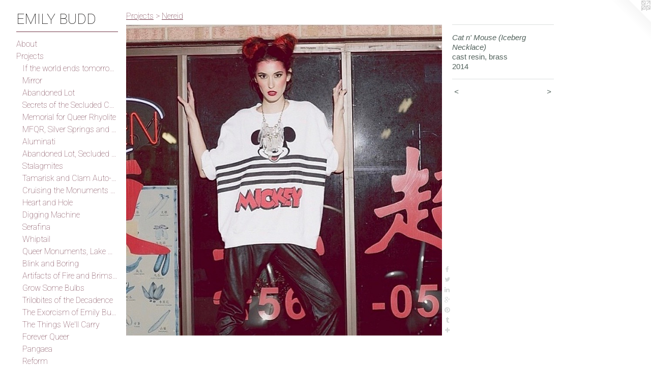

--- FILE ---
content_type: text/html;charset=utf-8
request_url: https://emilybudd.com/artwork/4801329-Cat%20n%27%20Mouse%20%28Iceberg%20Necklace%29.html
body_size: 4176
content:
<!doctype html><html class="no-js a-image mobile-title-align--center has-mobile-menu-icon--left p-artwork has-page-nav l-bricks mobile-menu-align--center has-wall-text "><head><meta charset="utf-8" /><meta content="IE=edge" http-equiv="X-UA-Compatible" /><meta http-equiv="X-OPP-Site-Id" content="53650" /><meta http-equiv="X-OPP-Revision" content="3402" /><meta http-equiv="X-OPP-Locke-Environment" content="production" /><meta http-equiv="X-OPP-Locke-Release" content="v0.0.141" /><title>EMILY BUDD</title><link rel="canonical" href="https://emilybudd.com/artwork/4801329-Cat%20n%27%20Mouse%20%28Iceberg%20Necklace%29.html" /><meta content="website" property="og:type" /><meta property="og:url" content="https://emilybudd.com/artwork/4801329-Cat%20n%27%20Mouse%20%28Iceberg%20Necklace%29.html" /><meta property="og:title" content="Cat n' Mouse (Iceberg Necklace)" /><meta content="width=device-width, initial-scale=1" name="viewport" /><link type="text/css" rel="stylesheet" href="//cdnjs.cloudflare.com/ajax/libs/normalize/3.0.2/normalize.min.css" /><link type="text/css" rel="stylesheet" media="only all" href="//maxcdn.bootstrapcdn.com/font-awesome/4.3.0/css/font-awesome.min.css" /><link type="text/css" rel="stylesheet" media="not all and (min-device-width: 600px) and (min-device-height: 600px)" href="/release/locke/production/v0.0.141/css/small.css" /><link type="text/css" rel="stylesheet" media="only all and (min-device-width: 600px) and (min-device-height: 600px)" href="/release/locke/production/v0.0.141/css/large-bricks.css" /><link type="text/css" rel="stylesheet" media="not all and (min-device-width: 600px) and (min-device-height: 600px)" href="/r17645662190000003402/css/small-site.css" /><link type="text/css" rel="stylesheet" media="only all and (min-device-width: 600px) and (min-device-height: 600px)" href="/r17645662190000003402/css/large-site.css" /><link type="text/css" rel="stylesheet" media="only all and (min-device-width: 600px) and (min-device-height: 600px)" href="//fonts.googleapis.com/css?family=Roboto:100" /><link type="text/css" rel="stylesheet" media="not all and (min-device-width: 600px) and (min-device-height: 600px)" href="//fonts.googleapis.com/css?family=Roboto:100&amp;text=MENUHomeAbutPrjcsCnaIgLY%20BD" /><script>window.OPP = window.OPP || {};
OPP.modernMQ = 'only all';
OPP.smallMQ = 'not all and (min-device-width: 600px) and (min-device-height: 600px)';
OPP.largeMQ = 'only all and (min-device-width: 600px) and (min-device-height: 600px)';
OPP.downURI = '/x/6/5/0/53650/.down';
OPP.gracePeriodURI = '/x/6/5/0/53650/.grace_period';
OPP.imgL = function (img) {
  !window.lazySizes && img.onerror();
};
OPP.imgE = function (img) {
  img.onerror = img.onload = null;
  img.src = img.getAttribute('data-src');
  //img.srcset = img.getAttribute('data-srcset');
};</script><script src="/release/locke/production/v0.0.141/js/modernizr.js"></script><script src="/release/locke/production/v0.0.141/js/masonry.js"></script><script src="/release/locke/production/v0.0.141/js/respimage.js"></script><script src="/release/locke/production/v0.0.141/js/ls.aspectratio.js"></script><script src="/release/locke/production/v0.0.141/js/lazysizes.js"></script><script src="/release/locke/production/v0.0.141/js/large.js"></script><script src="/release/locke/production/v0.0.141/js/hammer.js"></script><script>if (!Modernizr.mq('only all')) { document.write('<link type="text/css" rel="stylesheet" href="/release/locke/production/v0.0.141/css/minimal.css">') }</script><style>.media-max-width {
  display: block;
}

@media (min-height: 960px) {

  .media-max-width {
    max-width: 828.0px;
  }

}

@media (max-height: 960px) {

  .media-max-width {
    max-width: 86.25vh;
  }

}</style></head><body><header id="header"><a class=" site-title" href="/home.html"><span class=" site-title-text u-break-word">EMILY BUDD</span><div class=" site-title-media"></div></a><a id="mobile-menu-icon" class="mobile-menu-icon hidden--no-js hidden--large"><svg viewBox="0 0 21 17" width="21" height="17" fill="currentColor"><rect x="0" y="0" width="21" height="3" rx="0"></rect><rect x="0" y="7" width="21" height="3" rx="0"></rect><rect x="0" y="14" width="21" height="3" rx="0"></rect></svg></a></header><nav class=" hidden--large"><ul class=" site-nav"><li class="nav-item nav-home "><a class="nav-link " href="/home.html">Home</a></li><li class="d0 nav-divider hidden--small"></li><li class="nav-flex2 nav-item "><a class="nav-link " href="/page/2-Bio%2fNews.html">About</a></li><li class="nav-item expanded nav-museum "><a class="nav-link " href="/section/384026.html">Projects</a><ul><li class="nav-gallery nav-item expanded "><a class="nav-link " href="/section/536253-If%20the%20world%20ends%20tomorrow%20I%20will%20find%20you%2c%20I%20promise.html">If the world ends tomorrow I will find you, I promise</a></li><li class="nav-gallery nav-item expanded "><a class="nav-link " href="/section/533014-Mirror.html">Mirror</a></li><li class="nav-gallery nav-item expanded "><a class="nav-link " href="/section/532189-Abandoned%20Lot.html">Abandoned Lot</a></li><li class="nav-gallery nav-item expanded "><a class="nav-link " href="/section/544440-Secrets%20of%20the%20Secluded%20Cove.html">Secrets of the Secluded Cove</a></li><li class="nav-gallery nav-item expanded "><a class="nav-link " href="/section/485026-Memorial%20for%20Queer%20Rhyolite%2c%20a%20temporary%20monument%20to%20dreams%20in%20the%20dust.html">Memorial for Queer Rhyolite</a></li><li class="nav-gallery nav-item expanded "><a class="nav-link " href="/section/521580-Memorial%20for%20Queer%20Rhyolite%2c%20Silver%20Springs%20and%20Thunder%20Mountain.html">MFQR, Silver Springs and Thunder Mountain</a></li><li class="nav-gallery nav-item expanded "><a class="nav-link " href="/section/521553-Aluminati.html">Aluminati</a></li><li class="nav-gallery nav-item expanded "><a class="nav-link " href="/section/531873-Abandoned%20Lot%2c%20Secluded%20Cove.html">Abandoned Lot, Secluded Cove</a></li><li class="nav-gallery nav-item expanded "><a class="nav-link " href="/section/491759-Stalagmites.html">Stalagmites</a></li><li class="nav-gallery nav-item expanded "><a class="nav-link " href="/section/532136-Tamarisk%20and%20Clam%20Auto-Fossilization%20Memorial.html">Tamarisk and Clam Auto-Fossilization Memorial</a></li><li class="nav-gallery nav-item expanded "><a class="nav-link " href="/section/526184-Cruising%20the%20Monuments%20of%20the%20Outskirts%20of%20Las%20Vegas%20%28After%20Smithson%29.html">Cruising the Monuments of the Outskirts of Las Vegas (After Smithson)</a></li><li class="nav-gallery nav-item expanded "><a class="nav-link " href="/section/515716-Heart%20and%20Hole.html">Heart and Hole</a></li><li class="nav-gallery nav-item expanded "><a class="nav-link " href="/section/521384-Digging%20Machine.html">Digging Machine</a></li><li class="nav-gallery nav-item expanded "><a class="nav-link " href="/section/528447-Serafina.html">Serafina</a></li><li class="nav-gallery nav-item expanded "><a class="nav-link " href="/section/509231-Whiptail.html">Whiptail</a></li><li class="nav-gallery nav-item expanded "><a class="nav-link " href="/section/531956-Queer%20Monuments%20at%20the%20Atlantis%20of%20Lake%20Mead%20at%20Sunrise.html">Queer Monuments, Lake Mead</a></li><li class="nav-gallery nav-item expanded "><a class="nav-link " href="/section/521560-Blink%20and%20Boring.html">Blink and Boring</a></li><li class="nav-gallery nav-item expanded "><a class="nav-link " href="/section/501543-Artifacts%20of%20Fire%20and%20Brimstone.html">Artifacts of Fire and Brimstone</a></li><li class="nav-gallery nav-item expanded "><a class="nav-link " href="/section/488636-Grow%20Some%20Bulbs.html">Grow Some Bulbs</a></li><li class="nav-gallery nav-item expanded "><a class="nav-link " href="/section/473192-Trilobites%20of%20the%20Decadence.html">Trilobites of the Decadence</a></li><li class="nav-gallery nav-item expanded "><a class="nav-link " href="/section/473144-The%20Exorcism%20of%20Emily%20Budd.html">The Exorcism of Emily Budd</a></li><li class="nav-gallery nav-item expanded "><a class="nav-link " href="/section/500835-The%20Things%20We%27ll%20Carry.html">The Things We'll Carry</a></li><li class="nav-gallery nav-item expanded "><a class="nav-link " href="/section/523677-Forever%20Queer.html">Forever Queer</a></li><li class="nav-gallery nav-item expanded "><a class="nav-link " href="/section/461321-Pangaea.html">Pangaea</a></li><li class="nav-gallery nav-item expanded "><a class="nav-link " href="/section/384509-Reform.html">Reform</a></li><li class="nav-gallery nav-item expanded "><a class="nav-link " href="/section/465938-Lost%20Wax.html">Lost Wax</a></li><li class="nav-gallery nav-item expanded "><a class="nav-link " href="/artwork/4480529-My%20Ex-Girlfriends%27%20Toothbrush.html">My Ex-Girlfriend's Toothbrush</a></li><li class="nav-gallery nav-item expanded "><a class="nav-link " href="/section/493597-Trash%20Orgonites.html">Trash Orgonites</a></li><li class="nav-gallery nav-item expanded "><a class="selected nav-link " href="/section/497053-Nereid.html">Nereid</a></li><li class="nav-gallery nav-item expanded "><a class="nav-link " href="/section/394988-Masks.html">Masks</a></li><li class="nav-gallery nav-item expanded "><a class="nav-link " href="/section/384514-Microcosmic.html">Microcosmic</a></li></ul></li><li class="nav-item nav-contact "><a class="nav-link " href="/contact.html">Contact</a></li><li class="nav-item nav-outside0 "><a target="_blank" class="nav-link " href="https://www.instagram.com/ladybudd/">Instagram</a></li></ul></nav><div class=" content"><nav class=" hidden--small" id="nav"><header><a class=" site-title" href="/home.html"><span class=" site-title-text u-break-word">EMILY BUDD</span><div class=" site-title-media"></div></a></header><ul class=" site-nav"><li class="nav-item nav-home "><a class="nav-link " href="/home.html">Home</a></li><li class="d0 nav-divider hidden--small"></li><li class="nav-flex2 nav-item "><a class="nav-link " href="/page/2-Bio%2fNews.html">About</a></li><li class="nav-item expanded nav-museum "><a class="nav-link " href="/section/384026.html">Projects</a><ul><li class="nav-gallery nav-item expanded "><a class="nav-link " href="/section/536253-If%20the%20world%20ends%20tomorrow%20I%20will%20find%20you%2c%20I%20promise.html">If the world ends tomorrow I will find you, I promise</a></li><li class="nav-gallery nav-item expanded "><a class="nav-link " href="/section/533014-Mirror.html">Mirror</a></li><li class="nav-gallery nav-item expanded "><a class="nav-link " href="/section/532189-Abandoned%20Lot.html">Abandoned Lot</a></li><li class="nav-gallery nav-item expanded "><a class="nav-link " href="/section/544440-Secrets%20of%20the%20Secluded%20Cove.html">Secrets of the Secluded Cove</a></li><li class="nav-gallery nav-item expanded "><a class="nav-link " href="/section/485026-Memorial%20for%20Queer%20Rhyolite%2c%20a%20temporary%20monument%20to%20dreams%20in%20the%20dust.html">Memorial for Queer Rhyolite</a></li><li class="nav-gallery nav-item expanded "><a class="nav-link " href="/section/521580-Memorial%20for%20Queer%20Rhyolite%2c%20Silver%20Springs%20and%20Thunder%20Mountain.html">MFQR, Silver Springs and Thunder Mountain</a></li><li class="nav-gallery nav-item expanded "><a class="nav-link " href="/section/521553-Aluminati.html">Aluminati</a></li><li class="nav-gallery nav-item expanded "><a class="nav-link " href="/section/531873-Abandoned%20Lot%2c%20Secluded%20Cove.html">Abandoned Lot, Secluded Cove</a></li><li class="nav-gallery nav-item expanded "><a class="nav-link " href="/section/491759-Stalagmites.html">Stalagmites</a></li><li class="nav-gallery nav-item expanded "><a class="nav-link " href="/section/532136-Tamarisk%20and%20Clam%20Auto-Fossilization%20Memorial.html">Tamarisk and Clam Auto-Fossilization Memorial</a></li><li class="nav-gallery nav-item expanded "><a class="nav-link " href="/section/526184-Cruising%20the%20Monuments%20of%20the%20Outskirts%20of%20Las%20Vegas%20%28After%20Smithson%29.html">Cruising the Monuments of the Outskirts of Las Vegas (After Smithson)</a></li><li class="nav-gallery nav-item expanded "><a class="nav-link " href="/section/515716-Heart%20and%20Hole.html">Heart and Hole</a></li><li class="nav-gallery nav-item expanded "><a class="nav-link " href="/section/521384-Digging%20Machine.html">Digging Machine</a></li><li class="nav-gallery nav-item expanded "><a class="nav-link " href="/section/528447-Serafina.html">Serafina</a></li><li class="nav-gallery nav-item expanded "><a class="nav-link " href="/section/509231-Whiptail.html">Whiptail</a></li><li class="nav-gallery nav-item expanded "><a class="nav-link " href="/section/531956-Queer%20Monuments%20at%20the%20Atlantis%20of%20Lake%20Mead%20at%20Sunrise.html">Queer Monuments, Lake Mead</a></li><li class="nav-gallery nav-item expanded "><a class="nav-link " href="/section/521560-Blink%20and%20Boring.html">Blink and Boring</a></li><li class="nav-gallery nav-item expanded "><a class="nav-link " href="/section/501543-Artifacts%20of%20Fire%20and%20Brimstone.html">Artifacts of Fire and Brimstone</a></li><li class="nav-gallery nav-item expanded "><a class="nav-link " href="/section/488636-Grow%20Some%20Bulbs.html">Grow Some Bulbs</a></li><li class="nav-gallery nav-item expanded "><a class="nav-link " href="/section/473192-Trilobites%20of%20the%20Decadence.html">Trilobites of the Decadence</a></li><li class="nav-gallery nav-item expanded "><a class="nav-link " href="/section/473144-The%20Exorcism%20of%20Emily%20Budd.html">The Exorcism of Emily Budd</a></li><li class="nav-gallery nav-item expanded "><a class="nav-link " href="/section/500835-The%20Things%20We%27ll%20Carry.html">The Things We'll Carry</a></li><li class="nav-gallery nav-item expanded "><a class="nav-link " href="/section/523677-Forever%20Queer.html">Forever Queer</a></li><li class="nav-gallery nav-item expanded "><a class="nav-link " href="/section/461321-Pangaea.html">Pangaea</a></li><li class="nav-gallery nav-item expanded "><a class="nav-link " href="/section/384509-Reform.html">Reform</a></li><li class="nav-gallery nav-item expanded "><a class="nav-link " href="/section/465938-Lost%20Wax.html">Lost Wax</a></li><li class="nav-gallery nav-item expanded "><a class="nav-link " href="/artwork/4480529-My%20Ex-Girlfriends%27%20Toothbrush.html">My Ex-Girlfriend's Toothbrush</a></li><li class="nav-gallery nav-item expanded "><a class="nav-link " href="/section/493597-Trash%20Orgonites.html">Trash Orgonites</a></li><li class="nav-gallery nav-item expanded "><a class="selected nav-link " href="/section/497053-Nereid.html">Nereid</a></li><li class="nav-gallery nav-item expanded "><a class="nav-link " href="/section/394988-Masks.html">Masks</a></li><li class="nav-gallery nav-item expanded "><a class="nav-link " href="/section/384514-Microcosmic.html">Microcosmic</a></li></ul></li><li class="nav-item nav-contact "><a class="nav-link " href="/contact.html">Contact</a></li><li class="nav-item nav-outside0 "><a target="_blank" class="nav-link " href="https://www.instagram.com/ladybudd/">Instagram</a></li></ul><footer><div class=" copyright">© EMILY BUDD</div><div class=" credit"><a href="http://otherpeoplespixels.com/ref/emilybudd.com" target="_blank">Website by OtherPeoplesPixels</a></div></footer></nav><main id="main"><a class=" logo hidden--small" href="http://otherpeoplespixels.com/ref/emilybudd.com" title="Website by OtherPeoplesPixels" target="_blank"></a><div class=" page clearfix media-max-width"><h1 class="parent-title title"><a href="/section/384026.html" class="root title-segment hidden--small">Projects</a><span class=" title-sep hidden--small"> &gt; </span><a class=" title-segment" href="/section/497053-Nereid.html">Nereid</a></h1><div class=" media-and-info"><div class=" page-media-wrapper media"><a class=" page-media" title="Cat n' Mouse (Iceberg Necklace)" href="/artwork/4801315-Pisces%20Necklace.html" id="media"><img data-aspectratio="828/816" class="u-img " alt="Cat n' Mouse (Iceberg Necklace)" src="//img-cache.oppcdn.com/fixed/53650/assets/RzCtlHZqUh564HVv.jpg" srcset="//img-cache.oppcdn.com/img/v1.0/s:53650/t:QkxBTksrVEVYVCtIRVJF/p:12/g:tl/o:2.5/a:50/q:90/828x816-RzCtlHZqUh564HVv.jpg/828x816/7d111e98499af1f12086eb0bfb340dec.jpg 828w,
//img-cache.oppcdn.com/img/v1.0/s:53650/t:QkxBTksrVEVYVCtIRVJF/p:12/g:tl/o:2.5/a:50/q:90/1400x720-RzCtlHZqUh564HVv.jpg/730x720/15b19395e77b0fe3d94f2c9bdc74cde0.jpg 730w,
//img-cache.oppcdn.com/img/v1.0/s:53650/t:QkxBTksrVEVYVCtIRVJF/p:12/g:tl/o:2.5/a:50/q:90/640x4096-RzCtlHZqUh564HVv.jpg/640x630/10aa72a8639eb33e9173d5144fed99fa.jpg 640w,
//img-cache.oppcdn.com/img/v1.0/s:53650/t:QkxBTksrVEVYVCtIRVJF/p:12/g:tl/o:2.5/a:50/q:90/984x588-RzCtlHZqUh564HVv.jpg/596x588/0600864e0dee45e8b0edb111425866fb.jpg 596w,
//img-cache.oppcdn.com/fixed/53650/assets/RzCtlHZqUh564HVv.jpg 487w" sizes="(max-device-width: 599px) 100vw,
(max-device-height: 599px) 100vw,
(max-width: 487px) 487px,
(max-height: 480px) 487px,
(max-width: 596px) 596px,
(max-height: 588px) 596px,
(max-width: 640px) 640px,
(max-height: 630px) 640px,
(max-width: 730px) 730px,
(max-height: 720px) 730px,
828px" /></a><a class=" zoom-corner" style="display: none" id="zoom-corner"><span class=" zoom-icon fa fa-search-plus"></span></a><div class="share-buttons a2a_kit social-icons hidden--small" data-a2a-title="Cat n' Mouse (Iceberg Necklace)" data-a2a-url="https://emilybudd.com/artwork/4801329-Cat%20n%27%20Mouse%20%28Iceberg%20Necklace%29.html"><a class="u-img-link a2a_button_facebook share-button "><span class="facebook social-icon fa-facebook fa "></span></a><a class="u-img-link share-button a2a_button_twitter "><span class="twitter fa-twitter social-icon fa "></span></a><a class="u-img-link share-button a2a_button_linkedin "><span class="linkedin social-icon fa-linkedin fa "></span></a><a class="a2a_button_google_plus u-img-link share-button "><span class="googleplus fa-google-plus social-icon fa "></span></a><a class="u-img-link a2a_button_pinterest share-button "><span class="fa-pinterest social-icon pinterest fa "></span></a><a class="u-img-link a2a_button_tumblr share-button "><span class="fa-tumblr social-icon tumblr fa "></span></a><a target="_blank" class="u-img-link share-button a2a_dd " href="https://www.addtoany.com/share_save"><span class="social-icon share fa-plus fa "></span></a></div></div><div class=" info border-color"><div class=" wall-text border-color"><div class=" wt-item wt-title">Cat n' Mouse (Iceberg Necklace)</div><div class=" wt-item wt-media">cast resin, brass</div><div class=" wt-item wt-date">2014</div></div><div class=" page-nav hidden--small border-color clearfix"><a class=" prev" id="artwork-prev" href="/artwork/4801330-Cat%20n%27%20Mouse%20%28Pink%20swirl%20shard%20necklace%29.html">&lt; <span class=" m-hover-show">previous</span></a> <a class=" next" id="artwork-next" href="/artwork/4801315-Pisces%20Necklace.html"><span class=" m-hover-show">next</span> &gt;</a></div></div></div><div class="share-buttons a2a_kit social-icons hidden--large" data-a2a-title="Cat n' Mouse (Iceberg Necklace)" data-a2a-url="https://emilybudd.com/artwork/4801329-Cat%20n%27%20Mouse%20%28Iceberg%20Necklace%29.html"><a class="u-img-link a2a_button_facebook share-button "><span class="facebook social-icon fa-facebook fa "></span></a><a class="u-img-link share-button a2a_button_twitter "><span class="twitter fa-twitter social-icon fa "></span></a><a class="u-img-link share-button a2a_button_linkedin "><span class="linkedin social-icon fa-linkedin fa "></span></a><a class="a2a_button_google_plus u-img-link share-button "><span class="googleplus fa-google-plus social-icon fa "></span></a><a class="u-img-link a2a_button_pinterest share-button "><span class="fa-pinterest social-icon pinterest fa "></span></a><a class="u-img-link a2a_button_tumblr share-button "><span class="fa-tumblr social-icon tumblr fa "></span></a><a target="_blank" class="u-img-link share-button a2a_dd " href="https://www.addtoany.com/share_save"><span class="social-icon share fa-plus fa "></span></a></div></div></main></div><footer><div class=" copyright">© EMILY BUDD</div><div class=" credit"><a href="http://otherpeoplespixels.com/ref/emilybudd.com" target="_blank">Website by OtherPeoplesPixels</a></div></footer><div class=" modal zoom-modal" style="display: none" id="zoom-modal"><style>@media (min-aspect-ratio: 69/68) {

  .zoom-media {
    width: auto;
    max-height: 816px;
    height: 100%;
  }

}

@media (max-aspect-ratio: 69/68) {

  .zoom-media {
    height: auto;
    max-width: 828px;
    width: 100%;
  }

}
@supports (object-fit: contain) {
  img.zoom-media {
    object-fit: contain;
    width: 100%;
    height: 100%;
    max-width: 828px;
    max-height: 816px;
  }
}</style><div class=" zoom-media-wrapper"><img onerror="OPP.imgE(this);" onload="OPP.imgL(this);" data-src="//img-cache.oppcdn.com/fixed/53650/assets/RzCtlHZqUh564HVv.jpg" data-srcset="//img-cache.oppcdn.com/img/v1.0/s:53650/t:QkxBTksrVEVYVCtIRVJF/p:12/g:tl/o:2.5/a:50/q:90/828x816-RzCtlHZqUh564HVv.jpg/828x816/7d111e98499af1f12086eb0bfb340dec.jpg 828w,
//img-cache.oppcdn.com/img/v1.0/s:53650/t:QkxBTksrVEVYVCtIRVJF/p:12/g:tl/o:2.5/a:50/q:90/1400x720-RzCtlHZqUh564HVv.jpg/730x720/15b19395e77b0fe3d94f2c9bdc74cde0.jpg 730w,
//img-cache.oppcdn.com/img/v1.0/s:53650/t:QkxBTksrVEVYVCtIRVJF/p:12/g:tl/o:2.5/a:50/q:90/640x4096-RzCtlHZqUh564HVv.jpg/640x630/10aa72a8639eb33e9173d5144fed99fa.jpg 640w,
//img-cache.oppcdn.com/img/v1.0/s:53650/t:QkxBTksrVEVYVCtIRVJF/p:12/g:tl/o:2.5/a:50/q:90/984x588-RzCtlHZqUh564HVv.jpg/596x588/0600864e0dee45e8b0edb111425866fb.jpg 596w,
//img-cache.oppcdn.com/fixed/53650/assets/RzCtlHZqUh564HVv.jpg 487w" data-sizes="(max-device-width: 599px) 100vw,
(max-device-height: 599px) 100vw,
(max-width: 487px) 487px,
(max-height: 480px) 487px,
(max-width: 596px) 596px,
(max-height: 588px) 596px,
(max-width: 640px) 640px,
(max-height: 630px) 640px,
(max-width: 730px) 730px,
(max-height: 720px) 730px,
828px" class="zoom-media lazyload hidden--no-js " alt="Cat n' Mouse (Iceberg Necklace)" /><noscript><img class="zoom-media " alt="Cat n' Mouse (Iceberg Necklace)" src="//img-cache.oppcdn.com/fixed/53650/assets/RzCtlHZqUh564HVv.jpg" /></noscript></div></div><div class=" offline"></div><script src="/release/locke/production/v0.0.141/js/small.js"></script><script src="/release/locke/production/v0.0.141/js/artwork.js"></script><script>var a2a_config = a2a_config || {};a2a_config.prioritize = ['facebook','twitter','linkedin','googleplus','pinterest','instagram','tumblr','share'];a2a_config.onclick = 1;(function(){  var a = document.createElement('script');  a.type = 'text/javascript'; a.async = true;  a.src = '//static.addtoany.com/menu/page.js';  document.getElementsByTagName('head')[0].appendChild(a);})();</script><script>window.oppa=window.oppa||function(){(oppa.q=oppa.q||[]).push(arguments)};oppa('config','pathname','production/v0.0.141/53650');oppa('set','g','true');oppa('set','l','bricks');oppa('set','p','artwork');oppa('set','a','image');oppa('rect','m','media','main');oppa('send');</script><script async="" src="/release/locke/production/v0.0.141/js/analytics.js"></script><script src="https://otherpeoplespixels.com/static/enable-preview.js"></script></body></html>

--- FILE ---
content_type: text/css;charset=utf-8
request_url: https://emilybudd.com/r17645662190000003402/css/large-site.css
body_size: 495
content:
body {
  background-color: #FFFFFF;
  font-weight: normal;
  font-style: normal;
  font-family: "Lucida Sans Unicode", "Lucida Grande", sans-serif;
}

body {
  color: #51615b;
}

main a {
  color: #d31261;
}

main a:hover {
  text-decoration: underline;
  color: #ed2b7a;
}

main a:visited {
  color: #ed2b7a;
}

.site-title, .mobile-menu-icon {
  color: #070504;
}

.site-nav, .mobile-menu-link, nav:before, nav:after {
  color: #723647;
}

.site-nav a {
  color: #723647;
}

.site-nav a:hover {
  text-decoration: none;
  color: #95465d;
}

.site-nav a:visited {
  color: #723647;
}

.site-nav a.selected {
  color: #95465d;
}

.site-nav:hover a.selected {
  color: #723647;
}

footer {
  color: #000000;
}

footer a {
  color: #d31261;
}

footer a:hover {
  text-decoration: underline;
  color: #ed2b7a;
}

footer a:visited {
  color: #ed2b7a;
}

.title, .news-item-title, .flex-page-title {
  color: #723647;
}

.title a {
  color: #723647;
}

.title a:hover {
  text-decoration: none;
  color: #95465d;
}

.title a:visited {
  color: #723647;
}

.hr, .hr-before:before, .hr-after:after, .hr-before--small:before, .hr-before--large:before, .hr-after--small:after, .hr-after--large:after {
  border-top-color: #b9c5c0;
}

.button {
  background: #d31261;
  color: #FFFFFF;
}

.social-icon {
  background-color: #51615b;
  color: #FFFFFF;
}

.welcome-modal {
  background-color: #FFFFFF;
}

.share-button .social-icon {
  color: #51615b;
}

.site-title {
  font-family: "Roboto", sans-serif;
  font-style: normal;
  font-weight: 100;
}

.site-nav {
  font-family: "Roboto", sans-serif;
  font-style: normal;
  font-weight: 100;
}

.section-title, .parent-title, .news-item-title, .link-name, .preview-placeholder, .preview-image, .flex-page-title {
  font-family: "Roboto", sans-serif;
  font-style: normal;
  font-weight: 100;
}

body {
  font-size: 15px;
}

.site-title {
  font-size: 28px;
}

.site-nav {
  font-size: 16px;
}

.title, .news-item-title, .link-name, .flex-page-title {
  font-size: 16px;
}

.border-color {
  border-color: hsla(157.5, 8.988764%, 34.901962%, 0.2);
}

.p-artwork .page-nav a {
  color: #51615b;
}

.p-artwork .page-nav a:hover {
  text-decoration: none;
  color: #51615b;
}

.p-artwork .page-nav a:visited {
  color: #51615b;
}

.wordy {
  text-align: left;
}

--- FILE ---
content_type: text/css;charset=utf-8
request_url: https://emilybudd.com/r17645662190000003402/css/small-site.css
body_size: 362
content:
body {
  background-color: #FFFFFF;
  font-weight: normal;
  font-style: normal;
  font-family: "Lucida Sans Unicode", "Lucida Grande", sans-serif;
}

body {
  color: #51615b;
}

main a {
  color: #d31261;
}

main a:hover {
  text-decoration: underline;
  color: #ed2b7a;
}

main a:visited {
  color: #ed2b7a;
}

.site-title, .mobile-menu-icon {
  color: #070504;
}

.site-nav, .mobile-menu-link, nav:before, nav:after {
  color: #723647;
}

.site-nav a {
  color: #723647;
}

.site-nav a:hover {
  text-decoration: none;
  color: #95465d;
}

.site-nav a:visited {
  color: #723647;
}

.site-nav a.selected {
  color: #95465d;
}

.site-nav:hover a.selected {
  color: #723647;
}

footer {
  color: #000000;
}

footer a {
  color: #d31261;
}

footer a:hover {
  text-decoration: underline;
  color: #ed2b7a;
}

footer a:visited {
  color: #ed2b7a;
}

.title, .news-item-title, .flex-page-title {
  color: #723647;
}

.title a {
  color: #723647;
}

.title a:hover {
  text-decoration: none;
  color: #95465d;
}

.title a:visited {
  color: #723647;
}

.hr, .hr-before:before, .hr-after:after, .hr-before--small:before, .hr-before--large:before, .hr-after--small:after, .hr-after--large:after {
  border-top-color: #b9c5c0;
}

.button {
  background: #d31261;
  color: #FFFFFF;
}

.social-icon {
  background-color: #51615b;
  color: #FFFFFF;
}

.welcome-modal {
  background-color: #FFFFFF;
}

.site-title {
  font-family: "Roboto", sans-serif;
  font-style: normal;
  font-weight: 100;
}

nav {
  font-family: "Roboto", sans-serif;
  font-style: normal;
  font-weight: 100;
}

.wordy {
  text-align: left;
}

.site-title {
  font-size: 2.3125rem;
}

footer .credit a {
  color: #51615b;
}

--- FILE ---
content_type: text/css; charset=utf-8
request_url: https://fonts.googleapis.com/css?family=Roboto:100&text=MENUHomeAbutPrjcsCnaIgLY%20BD
body_size: -362
content:
@font-face {
  font-family: 'Roboto';
  font-style: normal;
  font-weight: 100;
  font-stretch: 100%;
  src: url(https://fonts.gstatic.com/l/font?kit=KFOMCnqEu92Fr1ME7kSn66aGLdTylUAMQXC89YmC2DPNWubEbGmWggvWlkwn7XQWkjk0qYKIDLynDXBuaarmtPJ6-G3oYwHh2gs&skey=a0a0114a1dcab3ac&v=v50) format('woff2');
}
